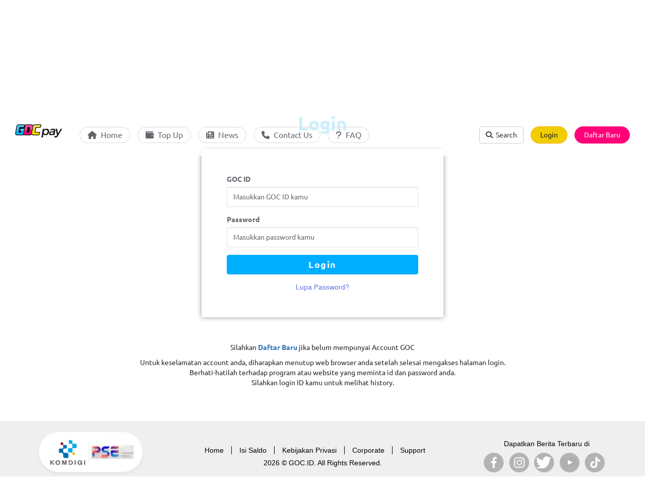

--- FILE ---
content_type: text/html
request_url: https://goc.id/wallet/login.asp?from=OVO
body_size: 15365
content:


<!DOCTYPE html>
<html lang="en">

<head>
	<meta charset="utf-8">
	<meta http-equiv="X-UA-Compatible" content="IE=edge,chrome=1">
	<meta name="viewport" content="width=device-width, initial-scale=1">
	<meta http-equiv="Copyright" content="GOC.ID" />
	<meta http-equiv="imagetoolbar" content="no" />
	<meta name="Keywords" content="cara daftar goc, event gocpay, game on, gameon pokemon go, goc, goc ff, goc garena, goc genshin, goc id, goc ml, goc partner, goc pay, goc pogo, goc pokemon go, goc psn, goc steam, goc top up, gocpay, login goc, promo gocpay, top up goc murah, top up monster hunter now, top up pokemon go, voucher game on, goc adalah, pokecoins, top up diamond night crows, top up lytogame, voucher idol street, cara top up pokemon go, gameon, top up game niantics, top up webtoon, voucher lyto murah, idol meta, beli koin rf classic, beli koin webtoon murah, koin webtoon murah, top up koin webtoon, 8 ball pool coins, lyto login, top eleven top up, lyto, top up top eleven, 8 ball pool cash, idol street pembayaran, top up 8 ball, megaxus, doku wallet login, top up game pw, amazon gift card indonesia, top up uc credits murah, daftar masuk premium pb garena, lyto atlantica, pb cash murah, gameon niantics, top up ayodance, garena fifa online, top up honkai, top up game online, game voucher, garena rp, top up game pakai gopay, top up game, voucher game, ninja heroes apk, cara downloadn hok, top up pb cash, top up point blank, website top up termurah, jual voucher pb, beli gameon card murah, pokemon id, tempat top up termurah indonesia, hok login, lyto perfect world 2, top up garena murah, cara login hok, ninja legends, beli garena shell murah, tempat top up paling murah, top up game pakai shopee, top up game mudah, pb gift, pirate legend, ninja heroes, harga google play store di indomaret, top up game hp, cara beli kartu google play di indomaret, amazon google play credit, garena codm, aov marvel, tempat top up game murah, beli gems mhn, pb champion jakarta, harga voucher google play di indomaret, top up game pakai dana, situs top up termurah, aplikasi top up game murah, voucher game murah, top up game murah, top up gamer, ragnarok indonesia, honor of kings indonesia, top up game tencent, top up undawn murah, beli chip domino, top up higgs domino pakai pulsa, higgs domino, top up game mihoyo, oneiric shard murah, nyanberry termurah, beli blessing welkin moon, welkin moon termurah, beli battlepass valorant, komunitas pokemon go, raid pass termurah, genshin crystal, bagaimana cara top up genshin, The Ragnarok, top up the ragnarok, top up the ragnarok murah, top up resmi the ragnarok, the ragnarok, gocpay, the ragnarok goc, goc, the ragnarok gocpay, the ragnarok cheap, low price, 24/7 top up" />
	<meta name="author" content="GOC.ID" />
	<meta name="google-site-verification" content="py79KfQu-SSEBGFMlNapSuxMHZF51kDYk9rPKo8iF0M" />
	<meta name="language" content="Indonesia" />
	<meta name="webcrawlers" content="all" />
	<meta name="rating" content="general" />
	<meta name="spiders" content="all" />
	<meta name="robots" content="all" />

	

	<title>Tempat Top Up Game Online & Mobile Cepat dan Mudah</title>
	<meta name="Description" content="Lakukan Top Up Game Kesayangan kamu di GOC Sekarang juga! Top Up Langsung masuk dan Pembayaran Mudah. Mobile Legends, Free Fire, Point Blank, Pokemon GO, dan masih banyak lagi" />

	<link rel="shortcut icon" type="image/x-icon" href="/assets/images/layout/global/favicon2.png"/>
	<!-- CSS -->
	<link rel="stylesheet" type="text/css" href="/assets/css/bootstrap.min.css">
	<link rel="stylesheet" type="text/css" href="/assets/css/global.css">
	<link rel="stylesheet" type="text/css" href="/assets/css/nprogress.css"/>
	<link rel="stylesheet" type="text/css" href="/assets/css/select2.min.css"/>
	<link rel="stylesheet" type="text/css" href="/assets/css/core/all.min.css" />
	<link rel="stylesheet" type="text/css" href="/assets/css/wallet.css" />


	<!-- JavaScript -->
	<script type="text/javascript" src="/assets/js/jquery-3.3.1.min.js"></script>
	<script type="text/javascript" src="/assets/js/bootstrap.min.js"></script>
	<script type="text/javascript" src="/assets/js/SmoothScroll.js"></script>
	<script type="text/javascript" src="/assets/js/select2.min.js"></script>
	<script type="text/javascript" src="/assets/js/nprogress.js"></script>
	<script type="text/javascript" src="/assets/js/filter-elements.min.js"></script>
	

	<!-- SNOWFLAKES -->
	<script type="text/javascript" src="/js/snowflakes.js"></script>
	<!-- /. SNOWFLAKES -->
	<script type="text/javascript">
		$(document).ready(function(){
			NProgress.configure({showSpinner: false});
			NProgress.start();
			NProgress.done();

			$('[data-toggle="tooltip"]').tooltip();
			
			$('.select2').each(function(){
				$(this).select2($(this).data());
				$(this).select2({
					width: 'resolve',
				});
			});
		});
	</script>

	<!-- Google Tag Manager -->
<script>(function(w,d,s,l,i){w[l]=w[l]||[];w[l].push({'gtm.start':
new Date().getTime(),event:'gtm.js'});var f=d.getElementsByTagName(s)[0],
j=d.createElement(s),dl=l!='dataLayer'?'&l='+l:'';j.async=true;j.src=
'https://www.googletagmanager.com/gtm.js?id='+i+dl;f.parentNode.insertBefore(j,f);
})(window,document,'script','dataLayer','GTM-PBXT3DR');</script>
<!-- End Google Tag Manager -->

</head>

<body id="body-overlay">
	<!-- Google Tag Manager (noscript) -->
<noscript><iframe src="https://www.googletagmanager.com/ns.html?id=GTM-PBXT3DR"
height="0" width="0" style="display:none;visibility:hidden"></iframe></noscript>
<!-- End Google Tag Manager (noscript) --><div class="alert alert-info" align="center" role="alert">
	Migrasi ID GOC kamu ke www.goc-pay.com dari tanggal 22 Desember 2025 pukul 10.00 WIB - 31 Desember 2026,<br><a href="https://www.goc-pay.com/event/migrate/?reg=ID"><strong>Silakan ikuti tautan ini untuk melanjutkan</strong></a>
</div>
<nav class="navbar navbar-inverse navbar-fixed-top navbar-goc" role="navigation">
	<button class="btn fs-3 shadow-0 colnav visible-sm visible-xs" onclick="openNav()">
		<i class="fa-solid fa-bars align-self-center d-flex"></i>
	</button>
	<a class="navbar-brand" href="#"><img src="/assets/images/layout/mainmenu/logo_black.png" title="GOC.ID" onclick="window.open('/', '_self')" class="logo"></a>
	<div class="navbar-pc" id="bs-example-navbar-collapse-1">
		<ul class="nav navbar-nav goc-main-navbar hidden-sm hidden-xs">
			<li><a href="/" class=""><i class="fa fa-home"></i>&nbsp; Home</a></li>
<li><a href="/wallet/channel.asp" class=""><i class="fa fa-wallet"></i>&nbsp; Top Up</a></li>
<li><a href="/berita/" class=""><i class="fa fa-newspaper"></i>&nbsp; News</a></li>
<!-- <li><a href="/pembelian/" class=""><i class="fa fa-shopping-cart"></i>&nbsp; Produk</a></li> -->
<li><a href="/support/kontak.asp" class=""><i class="fa fa-phone"></i>&nbsp; Contact Us</a></li>
<li><a href="https://support.goc-pay.com/" class="" target="_blank"><i class="fa fa-question"></i>&nbsp; FAQ</a></li>
		</ul>
		<ul class="goc-member-navbar">
			<li class=""><button class="btn btn-default btn-block" data-toggle="modal" data-target="#searchProduct"><i class="fa-solid fa-magnifying-glass"></i> &nbsp;Search</button></li>
		
			<li><a href="/wallet/login.asp" class="btn btn-grad-orange">Login</a></li>
			<li class="hidden-sm hidden-xs "><a href="https://www.goc-pay.com/member/login.php#daftar" class="btn btn-grad-blue">Daftar Baru</a></li>
		
		</ul>
	</div>
</nav>

<div class="nav-overlay" id="nav-overlay" style="display: none;" onclick="closeNav()"></div>
<div id="nav-mySidenav" class="nav-sidenav">
	<div id="judulmenu">
		<span>MENU</span>
		<a href="javascript:void(0)" class="closebtn" onclick="closeNav()">&times;</a>
	</div>
	<ul class="navbar-mobile">
		<li><a href="/" class=""><i class="fa fa-home"></i>&nbsp; Home</a></li>
<li><a href="/wallet/channel.asp" class=""><i class="fa fa-wallet"></i>&nbsp; Top Up</a></li>
<li><a href="/berita/" class=""><i class="fa fa-newspaper"></i>&nbsp; News</a></li>
<!-- <li><a href="/pembelian/" class=""><i class="fa fa-shopping-cart"></i>&nbsp; Produk</a></li> -->
<li><a href="/support/kontak.asp" class=""><i class="fa fa-phone"></i>&nbsp; Contact Us</a></li>
<li><a href="https://support.goc-pay.com/" class="" target="_blank"><i class="fa fa-question"></i>&nbsp; FAQ</a></li>
		<li><button class="btn btn-default btn-block" data-toggle="modal" data-target="#searchProduct"><i class="fa-solid fa-magnifying-glass"></i> &nbsp;Search</button></li>
	</ul>
</div>
<script type="text/javascript">
	/*MOBILE NAV*/
	function openNav() {
		document.getElementById("nav-mySidenav").style.width = "275px";
		document.getElementById('nav-overlay').style.display = 'block';
		document.getElementById('body-overlay').style.overflow = 'hidden';
	}
	function closeNav() {
		document.getElementById("nav-mySidenav").style.width = "0";
		document.getElementById('nav-overlay').style.display = 'none';
		document.getElementById('body-overlay').style.overflow = 'visible';
	}
	/*END MOBILE NAV*/
	$(function(){
		/*BACK TO TOP*/
		$(window).scroll(function(){
			if ($(this).scrollTop() > 100){
				$('#back-to-top').fadeIn();
			} else{
				$('#back-to-top').fadeOut();
			}
		});
		$('#back-to-top').click(function(){
			$('#back-to-top').tooltip('hide');
			$('body,html').animate({
				scrollTop: 0
			}, 800);
			return false;
		});
		$('#back-to-top').tooltip('show');
		/*END BACK TO TOP*/
	});
	/* NAV BG COLOR*/
	var navList = ".navbar-goc";
	$(window).scroll(function(){ 
		offset = $(document).scrollTop();
		if (offset > 50) {
			$(navList).css("background-color", "rgba(255, 255, 255, 0.8)");
		}else{
			$(navList).css("background-color", "transparent");
		}
	});
	/* END NAV BG COLOR*/

	/*setTimeout(function(){if (window.location.hash) scroll(0,0);}, 100);
	setTimeout(function(){scroll(0,0);}, 150);*/
	$(function(){
		setTimeout(function(){
			// $('a[href*="#"]').on('click', function() {
			// 	$('html, body').animate({
			// 		scrollTop: $(window.location.hash).offset().top - 86 + 'px'
			// 	}, 'fast', 'linear');
			// });
			// if(window.location.hash){
				// $('html, body').animate({
				// 	scrollTop: $(window.location.hash).offset().top - 86 + 'px'
				// }, 'fast', 'linear');
			// }
		}, 100);
	});
</script>

		<div class="goc-content">
			<div class="container">
				<div class="goc-wrapcontent">

					<!-- CONTENT -->
					<div class="goc-login-container" id="login">
						<h3>Login</h3>

						<div class="goc-login-content goc-shadow">
							

							<form method="POST" autocomplete="off" action="">
								<input type="hidden" name="Submits" value="Login"/>
								<input name="from" type="hidden" value="OVO" />
								<input name="game" type="hidden" value="" />
								<div class="form-group">
									<label for="usn">GOC ID</label>
									<input class="form-control" type="text" id="usn" name="usn" maxlength="12" placeholder="Masukkan GOC ID kamu" required>
								</div>
								<div class="form-group">
									<label for="pwd">Password</label>
									<input class="form-control" type="password" id="pwd" name="pwd" maxlength="30" placeholder="Masukkan password kamu" required>
								</div>
								<!-- <div class="form-group">
									<label for="vtext">Verifikasi</label>&nbsp;&nbsp;<img src="/wallet/captcha.asp"/><span class="goc-info-captcha">*Verfikasi Harus disi</span>
									<input class="form-control" type="text" name="vtext" id="vtext" maxlength="6" placeholder="Masukkan huruf pada gambar di atas" required>
								</div> -->
								<div class="form-group" align="center">
									<input class="btn btn-purple btn-block btn-goc-submit" type="submit" value="Login">
								</div>

								<a href="/member/otp/lupapass.asp#member" class="goc-login-lupapassword">Lupa Password?</a>

							</form>

						</div>

					</div>

					<div class="goc-login-info-peringatan" align="center">
						<p>Silahkan <a href="/member/daftar.asp#daftar"><strong>Daftar Baru</strong></a> jika belum mempunyai Account GOC</p>
						<p>
							Untuk keselamatan account anda, diharapkan menutup web browser anda setelah selesai mengakses halaman login.<br>
							Berhati-hatilah terhadap program atau website yang meminta id dan password anda.<br>
							Silahkan login ID kamu untuk melihat history.
						</p>
					</div>

				</div>
			</div>
		</div>
		<!-- FOOTER -->
	<div class="goc-footer">
		<div class="container">
			<div class="goc-footer-content">
				<div class="footer-kominfo">
					<a href="https://pse.komdigi.go.id/pse" target="_blank"><img src="/assets/images/layout/footer/logo-kominfo.png"></a>
				</div>
				<ul class="goc-footer-info-list">
					<li><a href="/">Home</a></li>
					<li><a href="/wallet/channel.asp">Isi Saldo</a></li>
					<li><a href="/privasi/">Kebijakan Privasi</a></li>
					<li><a href="https://bit.ly/3DHFBrY" target="_blank">Corporate</a></li>
					<li><a href="https://support.goc-pay.com/hc/id-id/requests/new" target="_blank">Support</a></li>
				</ul>
				<div class="footer-sosmed">
					<p>Dapatkan Berita Terbaru di</p>
					<ul class="goc-footer-sosmed">
						<li class="goc-hov-shrink"><a href="https://www.facebook.com/GOCpay" target="_blank"><img src="/assets/images/layout/footer/fb.png"></a></li>
						<li class="goc-hov-shrink"><a href="https://www.instagram.com/gocpay" target="_blank"><img src="/assets/images/layout/footer/ig.png"></a></li>
						<li class="goc-hov-shrink"><a href="https://www.x.com/GOCpay" target="_blank"><img src="/assets/images/layout/footer/twitter.png"></a></li> 
						<li class="goc-hov-shrink"><a href="https://www.youtube.com/@GOCpay" target="_blank"><img src="/assets/images/layout/footer/youtube.png"></a></li> 
                        <li class="goc-hov-shrink"><a href="https://www.tiktok.com/@officialgocpay" target="_blank"><img src="/assets/images/layout/footer/tiktok.png"></a></li>
					</ul>
				</div>
				<p>2026 &copy; GOC.ID. All Rights Reserved.</p>
			</div>
		</div>
	</div>

	<!-- SEARCH -->
	<div class="modal fade" id="searchProduct" tabindex="-1" aria-labelledby="searchProductLabel" aria-hidden="true">
		<div class="modal-dialog modal-sm">
			<div class="modal-content">
				<div class="modal-header">
					<button type="button" class="close" data-dismiss="modal" aria-label="Close"><span aria-hidden="true">&times;</span></button>
					<h4 class="modal-title" id="offlineStoreLabel">Cari produk kamu disini</h4>
				</div>
				<div class="modal-body search-modal">
					<div class="input-group">
						<input id="product_search" class="form-control" type="text" placeholder="Cari disini ..." aria-label="Search">
						<span class="input-group-addon"><i class="fa-solid fa-magnifying-glass"></i></span>
					</div>
					<ul class="search-product-list">
						
					</ul>
				</div>
			</div>
		</div>
	</div>
	<script type="text/javascript">
		$(function(){
			$('#product_search').filterElements({
				parentElementWrapper: '.search-product-list',
				childElementToFilter: '.list-item',
				caseInsensitive: true
			});
		})
	</script>
	<!-- END SEARCH -->
</body>
</html>

--- FILE ---
content_type: text/css
request_url: https://goc.id/assets/css/global.css
body_size: 4737
content:

@import "fontface.css";
@import "font-awesome.css";

body{
	padding-top: 84px;
	/*background-color: #013d9e;*/
}
hr{
	/*border-top: 1px solid #b1b1b1;*/
	border-top: 1px solid #ddd;
}
b, strong{
	font-family: 'Ubuntu Bold';
}
.back-to-top{
	cursor: pointer;
	position: fixed;
	bottom: 20px;
	right: 20px;
	display: none;
	z-index: 999;
	border: 2px solid #00aeef;
	background-color: #00aeef;
	color: #fff !important;
}
.back-to-top:hover{
	color: #c5c5c5 !important;
	border: 2px solid #058abb;
	background-color: #058abb;
}
.goc-vmiddle{
	display: inline-block;
	vertical-align: middle;
	float: none;
}
@media(max-width: 768px){
	body{
		padding-top: 63px;
	}
}
/*======================================================================== ANI =============================================================================== */
.goc-hov-shrink{
	display: inline-block;
	vertical-align: middle;
	-webkit-transform: perspective(1px) translateZ(0);
	transform: perspective(1px) translateZ(0);
	box-shadow: 0 0 1px transparent;
	-webkit-transition-duration: 0.3s;
	transition-duration: 0.3s;
	-webkit-transition-property: transform;
	transition-property: transform;
}
.goc-hov-shrink:hover, .goc-hov-shrink:focus, .goc-hov-shrink:active{
	-webkit-transform: scale(0.97);
	transform: scale(0.97);
}
/*====================================================================== END ANI =============================================================================== */


/*======================================================================== BUTTON =============================================================================== */
.btn{
	-webkit-transition: all .3s linear;
	-moz-transition: all .3s linear;
	-o-transition: all .3s linear;
	transition: all .3s linear;
}
.btn:hover{
	color: #fff;
	text-decoration: none;
}
.btn-grad-orange{
	color: #191919;
	background-color: #f1cd04;
	border: 1px solid #ffa800;
	border-radius: 20px;
	/*text-shadow: 0 -1px 0 rgba(0, 0, 0, 0.25);
	background-color: #F3501D;
	*background-color: #d84315;
	background-image: -moz-linear-gradient(top, #F3501D, #d84315);
	background-image: -webkit-gradient(linear, 0 0, 0 100%, from(#F3501D), to(#d84315));
	background-image: -webkit-linear-gradient(top, #F3501D, #d84315);
	background-image: -o-linear-gradient(top, #F3501D, #d84315);
	background-image: linear-gradient(to bottom, #F3501D, #d84315);
	background-repeat: repeat-x;
	border-color: #d84315;
	border-color: rgba(0, 0, 0, 0.1) rgba(0, 0, 0, 0.1) rgba(0, 0, 0, 0.25);
	filter: progid:DXImageTransform.Microsoft.gradient(startColorstr='#F3501D', endColorstr='#d84315', GradientType=0);
	filter: progid:DXImageTransform.Microsoft.gradient(enabled=false);*/

}
.btn-grad-orange:hover,
.btn-grad-orange:focus,
.btn-grad-orange:active,
.btn-grad-orange.active,
.btn-grad-orange.disabled,
.btn-grad-orange[disabled]{
	color: #191919;
	background-color: #e1c009;
}
.btn-grad-blue{
	color: #FFFFFF;
	background-color: #ff0078;
	border: 1px solid #ff0078;
	border-radius: 20px;
	/*text-shadow: 0 -1px 0 rgba(0, 0, 0, 0.25);
	background-color: #16A1E2;
	*background-color: #107bbe;
	background-image: -moz-linear-gradient(top, #16A1E2, #107bbe);
	background-image: -webkit-gradient(linear, 0 0, 0 100%, from(#16A1E2), to(#107bbe));
	background-image: -webkit-linear-gradient(top, #16A1E2, #107bbe);
	background-image: -o-linear-gradient(top, #16A1E2, #107bbe);
	background-image: linear-gradient(to bottom, #16A1E2, #107bbe);
	background-repeat: repeat-x;
	border-color: #107bbe;
	border-color: rgba(0, 0, 0, 0.1) rgba(0, 0, 0, 0.1) rgba(0, 0, 0, 0.25);
	filter: progid:DXImageTransform.Microsoft.gradient(startColorstr='#16A1E2', endColorstr='#107bbe', GradientType=0);
	filter: progid:DXImageTransform.Microsoft.gradient(enabled=false);*/
}
.btn-grad-blue:hover,
.btn-grad-blue:focus,
.btn-grad-blue:active,
.btn-grad-blue.active,
.btn-grad-blue.disabled,
.btn-grad-blue[disabled]{
	color: #FFFFFF;
	background-color: #df066c;
}
.btn-purple{
	color: #fff;
	background-color: #00aeff;
	border-color: #00aeff;
}
.btn-purple.focus,
.btn-purple:focus,
.btn-purple:hover{
	color: #fff;
	background-color: #0799dd;
	border-color: #0799dd;
	-webkit-box-shadow: 1px 2px 10px 0 #8b96e4;
	-moz-box-shadow: 1px 2px 10px 0 #8b96e4;
	box-shadow: 1px 2px 10px 0 #8b96e4;
}
.btn-goc-submit{
	font-family: 'Ubuntu Bold';
	font-size: 18px;
	letter-spacing: 1.5px;
	padding: 8px 12px;
}
.btn-danger:hover,
.btn-danger:focus{
	-webkit-box-shadow: 1px 2px 10px 0 #c70600;
	-moz-box-shadow: 1px 2px 10px 0 #c70600;
	box-shadow: 1px 2px 10px 0 #c70600;
}
.btn-success:hover,
.btn-success:focus{
	-webkit-box-shadow: 1px 2px 10px 0 #5cb85c;
	-moz-box-shadow: 1px 2px 10px 0 #5cb85c;
	box-shadow: 1px 2px 10px 0 #5cb85c;
}
.btn-warning:hover,
.btn-warning:focus{
	-webkit-box-shadow: 1px 2px 10px 0 #f0ad4e;
	-moz-box-shadow: 1px 2px 10px 0 #f0ad4e;
	box-shadow: 1px 2px 10px 0 #f0ad4e;	
}
.btn-primary{
	background-color: #00aeff;
	border: 1px solid #00aeff;
}
.btn-primary:hover,
.btn-primary.active{
	background-color: #0093d7;
	border: 1px solid #0093d7;
}
/*======================================================================== END BUTTON =============================================================================== */

/*======================================================================== MAIN MENU =============================================================================== */
.nav > li > a{
	padding: 5px;
	margin: 10px 22px;
}
.navbar{
	border-radius: 0;
	font-family: 'Ubuntu Regular';
	font-size: 12pt;
	margin-bottom: 0;
}
.navbar-inverse{
	background-color: #151618;
	border-color: transparent;
}
.navbar-inverse .navbar-nav > li > a{
	color: #60656b;
}
.navbar-nav{
	float: none;
	text-align: center;
}
.navbar-nav > li{
	float: none;
	display: inline-table;
}
@media(max-width: 767px){
	.navbar-toggle.navbar-left{
		float: left;
	}
	.nav > li > a{
		padding: 10px 20px;
	}
	.navbar-nav{
		text-align: left;
	}
	.navbar-nav > li{
		display: block;
	}
	.glyphicon{
		font-size: 10pt;
	}
}
.navbar-goc{
/*	background: url('../images/layout/mainmenu/bg.jpg') no-repeat center bottom;*/
/*	height: 86px;*/
	padding: 15.5px 30px;
/*	background-size: 100% 100%;*/
	background-color: transparent;
    transition: all .5s;
}
ul.goc-main-navbar{
	list-style-type: none;
	padding: 0;
	margin: 0;
/*	display: table;*/
/*	text-align: left;*/
/*	width: 100%;*/
}
ul.goc-main-navbar li{
	display: inline-table;
	vertical-align: middle;
	text-align: center;
}
ul.goc-main-navbar li a{
	border: 1px solid #d9d9d9;
/*	text-transform: uppercase;*/
	transition: all .5s;
	padding: 5px 15px;
	margin: 0 5px;
	border-radius: 20px;
}
ul.goc-main-navbar li:nth-child(2){
/*	margin-left: 30px;*/
}
/*ul.goc-main-navbar li:nth-child(2) a:before{
	content: '';
	position: absolute;
	border-left: 1px solid #2f6baf;
	height: 30px;
	left: -25px;
	top: 0;
}*/
/*ul.goc-main-navbar li a:hover:after,
ul.goc-main-navbar li a.selected:after{
	content: '';
	border-style: solid;
	border-width: 4px;
	border-color: #a0afc1 transparent transparent transparent;
	position: absolute;
	left: 45%;
	top: 100%;
	margin-top: 1px;
	transition: all .5s;
}*/
/*ul.goc-main-navbar li:last-child a:hover:after,
ul.goc-main-navbar li:last-child a.selected:after{
	content: '';
	border-style: unset;
	border-width: unset;
	border-color: unset;
	position: unset;
	left: unset;
	top: unset;
	margin-top: unset;
	transition: unset;
}*/
ul.goc-main-navbar li a:focus,
ul.goc-main-navbar li a:hover,
ul.goc-main-navbar li a.selected{
	color: #fff;
	border: 1px solid #00aeff;
/*	border-bottom: 1px solid #a0afc1;*/
	transition: all .5s;
	background-color: #00aeff !important;
}
ul.goc-main-navbar li a.goc-partner-login{
	position: relative;
	box-sizing: border-box;
	background: #012148;
	background-clip: padding-box;
	border: solid 1px transparent;
	border-radius: 4px;
	padding-left: 15px;
	padding-right: 15px;
}
ul.goc-main-navbar li a.goc-partner-login:before{
	content: '';
	position: absolute;
	top: 0;
	right: 0;
	bottom: 0;
	left: 0;
	z-index: -1;
	margin: -2px;
	border-radius: inherit;
	background: linear-gradient(to bottom, #076f8b, #4a8a52, #808623, #806323);
}
ul.goc-main-navbar li a.goc-partner-login:focus,
ul.goc-main-navbar li a.goc-partner-login:hover{
	background-color: #021d3b;
}
ul.goc-main-navbar li>img{
	cursor: pointer;
}
.navbar .flex{
	display: flex;
    align-items: center;
}
ul.goc-member-navbar{
	list-style-type: none;
	padding: 9px 0;
	margin: 0;
/*	display: table;*/
	text-align: right;
}
ul.goc-member-navbar li{
	display: inline-table;
	vertical-align: middle;
	margin-right: 10px;
}
ul.goc-member-navbar li:last-child{
	margin-right: 0;
}
ul.goc-member-navbar>li:first-child>a{
	position: relative;
}
/*ul.goc-member-navbar>li:first-child>a:before{
	content: '';
	position: absolute;
	border-left: 1px solid #2f6baf;
	height: 30px;
	left: -20px;
	top: 0;
}*/
ul.goc-member-navbar li a.btn{
	padding: 6px 18px;
}
.goc-member-dropdown{
	/*background: url('../images/layout/mainmenu/bg-dropdown.jpg') no-repeat center top;
	width: 262px;
	top: 42px;
	left: 12px;
	padding: 20px 25px;
	background-size: cover;*/
	background-color: rgba(255, 255, 255, 0.8);
	padding: 20px;
	left: unset;
	right: 30px;
    top: 65px;
	width: 270px;
}
ul.goc-member-dropdown-list{
	list-style-type: none;
	padding: 0;
	margin: 0;
	display: table;
}
ul.goc-member-dropdown-list li{
	display: inline-table;
	width: 100%;
	margin-bottom: 10px;
}
ul.goc-member-dropdown-list li:last-child{
	margin-bottom: 0;
}
.btn-member-dropdown{
	background-color: #00aeff;
	border: 1px solid #4f79aa;
	border-radius: 4px;
	color: #fff;
	white-space: normal;
	word-break: break-all;
}
.btn-member-dropdown:hover,
.btn-member-dropdown:focus{
	background-color: #0098df;
}
.btn-danger{
	color: #fff;
	background-color: #c70600;
	border-color: #c70600;
}
.btn-danger.focus,
.btn-danger:focus,
.btn-danger:hover{
	color: #fff;
	background-color: #940904;
	border-color: #940904;
}
@media(max-width: 768px){
	.goc-member-dropdown {
		padding: 20px;
		left: unset;
		right: 0;
		width: 63vw;
		top: 40px;
	}
	ul.goc-member-navbar{
		padding: 0;
		text-align: left;
		position: absolute;
		right: 15px;
	}
	ul.goc-member-navbar>li:first-child>a:before{
		content: '';
		position: absolute;
		border-left: 0;
		height: 0;
		left: 0;
		top: 0;
	}
	ul.goc-member-navbar li{
		display: inline-table;
		/* width: 49%; */
		width: 20%;
		margin-right: 5px;
		/* margin-right: 0; */
	}
	.goc-member-dropdown-list li{
		width: 100% !important;
	}
	ul.goc-member-navbar li:last-child{
		text-align: right;
	}
	.navbar .flex{
		display: block;
		align-items: center;
	}
}
/*================================================================ END MAIN MENU ==========================================================================*/

/*================================================================ FOOTER ==========================================================================*/
.goc-footer{
	/*background: url(../images/layout/footer/bg.jpg) repeat-x center top;
	height: 135px;*/
	background-color: #efefef;
	color: #000000;
	padding: 48px 0;
	font-family: Arial;
	text-align: center;
	font-size: 14px;
}
.goc-footer-content{
	position: relative;
}
.goc-footer-content p{
	margin: 0;
}
.footer-kominfo{
	position: absolute;
	top: -30px;
	left: 0;
}
.footer-kominfo img{
	width: 220px;
}
ul.goc-footer-info-list{
	list-style-type: none;
	padding: 0;
	margin: 0 0 5px;
	display: table;
	width: 100%;
}
ul.goc-footer-info-list li{
	display: inline-table;
	margin-right: 15px;
}
ul.goc-footer-info-list li a{
	border-right: 1px solid #000000;
	color: #000000;
	padding-right: 15px;
}
ul.goc-footer-info-list li a:hover{
	color: #00aeff;
}
ul.goc-footer-info-list li:last-child a{
	border-right: 0;
}
.footer-sosmed{
	position: absolute;
	top: -13px;
	right: 0;
}
.footer-sosmed p{
	margin-bottom: 8px;
}
ul.goc-footer-sosmed{
	list-style-type: none;
	padding: 0;
	margin: 0;
	display: table;
}
ul.goc-footer-sosmed li{
	display: inline-table;
	margin-right: 10px;
}
ul.goc-footer-sosmed li a img{
	width: 40px;
}
@media(max-width: 768px){
	.footer-kominfo,
	.footer-sosmed{
		position: relative;
	}
	.footer-sosmed{
		top: 0;
		margin: 15px 0;
	}
	ul.goc-footer-sosmed {
		display: flex;
		justify-content: center;
}
}
/*============================================================== END FOOTER ========================================================================*/

/*================================================================= GOC MAIN CONTENT ========================================================================*/
.goc-content{
/*	background: url('../images/layout/global/bg.jpg') no-repeat center top;*/
	min-height: 810px;
/*	background-size: 100%;*/
/*	background-color: #013d9d;*/
	width: 90%;
	margin: 0 auto;
}
@media(max-width: 1440px){
	.goc-content{
		min-height: 660px;
	}
}
.goc-shadow{
	-webkit-box-shadow: 0 0 10px 0 #979797;
	-moz-box-shadow: 0 0 10px 0 #979797;
	box-shadow: 0 0 10px 0 #979797;
}
@media(max-width: 768px){
	.goc-content{
		width: 100%;
		padding: 0 0 30px;
	}
}
/*============================================================== END GOC MAIN CONTENT ========================================================================*/

/*================================================================ FORM ========================================================================*/
.form-group{
	font-family: 'Ubuntu Regular';
	color: #60656b;
}
.form-group label{
	font-family: 'Ubuntu Bold';
	font-weight: unset;
}
.form-control{
	color: #60656b;
	border: 1px solid #e3e3e3;
	border-radius: 2px;
}
::placeholder,
.form-control::placeholder {
	color: #60656b;
	font-weight: 300;
	opacity: 1; /* Firefox */
}
.form-control:focus{
	border-color: #e3e3e3;
	border-radius: 3px;
	-webkit-box-shadow: inset 0 1px 1px rgba(0, 0, 0, .075), 0 0 8px rgba(187, 193, 243, 0.6);
	box-shadow: inset 0 1px 1px rgba(0, 0, 0, .075), 0 0 8px rgba(187, 193, 243, 0.6);
}
.form-control[disabled], .form-control[readonly], fieldset[disabled] .form-control{
    background-color: #e3e3e3;
	cursor: not-allowed;
}
@keyframes hover-color{
	from{ border-color: #636363; }
	to{ border-color: #e3e3e3; } 
}
.goc-radio,
.goc-checkbox{
	position: absolute;
	left: 24px;
	opacity: 0;
}
.goc-radio[disabled],
.goc-checkbox[disabled]{
	cursor: not-allowed;
}
.goc-radio + label,
.goc-checkbox + label{
	position: relative;
	display: block;
	padding-left: 30px;
	cursor: pointer;
	vertical-align: middle;
	margin-bottom: 5px;
	color: #60656b;
}
.goc-radio + label:hover:before,
.goc-checkbox + label:hover:before{
	animation-duration: 0.4s;
	animation-fill-mode: both;
	animation-name: hover-color;
}
.goc-radio + label:before{
	border-radius: 50%;
}
.goc-radio + label:after{
	top: 6px;
	left: 6px;
	width: 8px;
	height: 8px;
	border-radius: 50%;
	background: #60656b;
}
.goc-radio + label:before,
.goc-checkbox + label:before{
	position: absolute;
	top: 0;
	left: 0;
	display: inline-block;
	width: 20px;
	height: 20px;
	content: '';
	border: 2px solid #636363;
}
.goc-radio + label:after,
.goc-checkbox + label:after{
	position: absolute;
	display: none;
	content: '';
}
.goc-radio[disabled] + label,
.goc-checkbox[disabled] + label{
	cursor: not-allowed;
	color: #e4e4e4;
}
.goc-radio[disabled] + label:hover, 
.goc-radio[disabled] + label:before, 
.goc-radio[disabled] + label:after,
.goc-checkbox[disabled] + label:hover,
.goc-checkbox[disabled] + label:before,
.goc-checkbox[disabled] + label:after{
	cursor: not-allowed;
}
.goc-radio[disabled] + label:hover:before,
.goc-checkbox[disabled] + label:hover:before{
	border: 1px solid #e4e4e4;
	animation-name: none;
}
.goc-radio[disabled] + label:before,
.goc-checkbox[disabled] + label:before{
	border-color: #e4e4e4;
}
.goc-radio:checked + label:before,
.goc-checkbox:checked + label:before{
	animation-name: none;
}
.goc-radio:checked + label:after,
.goc-checkbox:checked + label:after{
	display: block;
}
.goc-radio:checked + label:before{
	border: 2px solid #60656b;
}
.goc-radio:checked[disabled] + label:before{
	border: 2px solid #c9e2f9;
}
.goc-radio:checked[disabled] + label:after{
	background: #c9e2f9;
}
.goc-checkbox + label:before{
	border-radius: 3px;
}
.goc-checkbox + label:after{
	top: 2px;
	left: 7px;
	box-sizing: border-box;
	width: 6px;
	height: 12px;
	transform: rotate(45deg);
	border-width: 2px;
	border-style: solid;
	border-color: #fff;
	border-top: 0;
	border-left: 0;
}
.goc-checkbox:checked + label:before{
	border: #60656b;
	background: #60656b;
}
.goc-checkbox:checked[disabled] + label:before{
	border: #c9e2f9;
	background: #c9e2f9; 
}
/*============================================================== END FORM ========================================================================*/

.whatsapp-cs{
    cursor: pointer;
    position: fixed;
    bottom: 20px;
    right: 20px;
    z-index: 999;
    color: #fff !important;
}
.navbar-pc{
	display: flex;
    justify-content: space-between;
    align-items: center;
}
.navbar-brand{
	float: left;
	height: auto;
	padding: 0;
	font-size: 0;
	line-height: 0;
}
img.logo {
	padding: 5px 0;
	margin-right: 30px;
	width: 7.24vw;
}
@media(max-width: 768px){
	.navbar-goc{
		display: flex;
		align-items: center;
		padding: 14px 15px;
	}
	.navbar-goc .colnav {
		margin-right: 15px;
		background-color: #00aeff;
		padding: 5px 8px;
		color: #fff;
		font-size: 22px;
		line-height: 0;
	}
	img.logo {
		width: 90px;
		margin-right: 0;
	}
	ul.goc-member-navbar li a.btn{
		border-radius: 8px;
	}
}

@media(max-width: 375px){
	ul.goc-member-navbar li a.btn{
		font-size: 12px;
	}
}
/* =============== SIDE NAV ================*/
div#judulmenu{
	float: left;
	display: block;
	width: 100%;
	color: #fff;
}
.nav-overlay{
	position: fixed;
	display: none;
	width: 100%;
	height: 100%;
	top: 0;
	left: 0;
	right: 0;
	bottom: 0;
	background-color: rgba(0, 0, 0, 0.7);
	z-index: 1030;
}
.nav-sidenav{
	background: url(../images/layout/global/bg-sidenav.jpg) no-repeat center top;
	width: 0;
	height: 100%;
	font-family: 'Ubuntu';
	position: fixed;
	z-index: 1031;
	top: 0;
	left: 0;
	overflow-x: hidden;
	transition: 0.5s;
	padding-bottom: 20px;
	color: #fff;
}
#nav-judulmenu{
	background-color: #0f829b;
	height: 59px;
	color: #ce8b13;
	margin-bottom: 10px;
}
.nav-sidenav a img{
	margin-right: 20px;
	position: relative;
	left: 5px;
}
.nav-sidenav #judulmenu span{
	padding: 20px 21px;
	float: left;
	font-size: 13pt;
	width: 100%;
	display: block;
	font-family: 'Ubuntu';
}
.nav-sidenav a:hover, .offcanvas a:focus{
	color: #6ecce5;
}
.nav-sidenav a.closebtn:hover, .offcanvas a:focus{
	color: #6ecce5;
	text-decoration: none;
}
.nav-sidenav a.selected, .offcanvas a.selected{
	color: #ffd800;
}
.nav-sidenav a.closebtn{
	color: #fff;
	position: absolute;
	right: 25px;
	font-size: 25px;
	font-weight: bold;
	top: 8px;
}
.navbar-mobile{
	list-style-type: none;
	padding-left: 0;
	float: left;
	width: 100%;
}
.navbar-mobile li{
	display: block;
	padding: 10px 30px;
}
.navbar-mobile li.active a{
	color: #4d5dbf;
}
.navbar-mobile li a{
	text-decoration: none;
	font-size: 12pt;
	color: #fff;
	display: block;
	transition: 0.3s;
}
.navbar-mobile>li.lang{
	display: flex;
	font-size: 5vw;
	align-items: baseline;
	justify-content: center;
}
.nav-separator{
	border-left: 1px solid #959595;
	float: left;
	margin: 10px 15px 0 0;
	height: 40px;
	width: 1px;
}
@media(max-width: 768px){
	.navbar-inverse{
		background: unset;
		height: auto;
		border-bottom: 0;
	}
	.navbar-toggle{
		padding: 9px 0;
		border: 0px solid transparent;
	}
	.navbar-inverse .navbar-toggle .icon-bar{
		background-color: #a9a9a9;
	}
	.navbar-toggle .icon-bar{
		display: block;
		width: 45px;
		height: 5px;
		border-radius: 10px;
	}
	.navbar-toggle{
		position: relative;
		float: left;
		padding: 9px 10px;
		margin-right: 20px;
		margin-top: 12px;
		margin-bottom: 12px;
	}
	.navbar-toggle .icon-bar+.icon-bar{
		margin-top: 8px;
	}
	.navbar-inverse .navbar-toggle:focus,
	.navbar-inverse .navbar-toggle:hover{
		background-color: transparent;
	}
	.nav-sidenav a img{
		margin-right: 0;
		position: unset;
		left: 0;
	}
	.navbar-bg{
		justify-content: flex-start;
		padding: 14px 15px;
	}
	.navbar-bg .navbar-brand{
		padding: 0;
	}
	.navbar-bg .py-2{
		padding-top: 0 !important;
		padding-bottom: 0 !important;
	}
	.navbar-bg .navbar-brand:after {
		content: '';
		position: absolute;
		border-right: 0;
	}
	.navbar-bg .colnav{
		margin-right: 15px;
		background-color: #00aeff;
		padding: 5px 8px;
		color: #fff;
	}
	#dwmyacc{
/*		white-space: pre-wrap !important;*/
		line-height: 1.2;
		white-space: nowrap;
		width: 180px;
		overflow: hidden;
		text-overflow: ellipsis;
		padding-right: 20px;
	}
	#dwmyacc.dropdown-toggle::after{
		right: 10px;
		position: absolute;
		top: 45%;
	}
}
/* ===================== END SIDENAV ===================== */

/*===========================================*/
/*================ SHORTCUT =================*/
/*===========================================*/
.shortcut{
	border-top: 1px solid #ddd;
	display: flex;
	justify-content: space-between;
}
.shortcut a:focus{
	text-decoration: none;
}
.shortcut a{
	font-weight: bold;
	text-decoration: none;
	padding: 8px;
	border-bottom: 5px solid #ddd;
	width: 100%;
	text-align: center;
}
.shortcut a.active{
	border-bottom: 5px solid #00aeff;
}
/*===========================================*/
/*============== END SHORTCUT ===============*/
/*===========================================*/



/*===========================================*/
/*================= SEARCH ==================*/
/*===========================================*/
.search-modal{
	padding: 20px 30px;
}
ul.search-product-list{
	list-style-type: none;
	padding: 20px 0 0;
	margin: 0;
	display: flex;
	flex-direction: column;
}
ul.search-product-list li{
	margin-bottom: 20px;
	cursor: pointer;
}
ul.search-product-list li:hover{
	background-color: #ddd;
}
ul.search-product-list li .wrap-list{
	display: flex;
	align-items: center;
}
ul.search-product-list li .wrap-list .image{
	margin-right: 10px;
}
ul.search-product-list li .wrap-list .image img{
	width: 100%;
	height: 50px;
	object-fit: contain;
}
ul.search-product-list li .wrap-list .name{}
/*===========================================*/
/*=============== END SEARCH ================*/
/*===========================================*/

--- FILE ---
content_type: text/css
request_url: https://goc.id/assets/css/wallet.css
body_size: 9453
content:
.goc-content .container {
    width: 90vw;
}
.goc-wrapcontent{
/*	width: 1001px;*/
	margin: 0 auto;
	padding: 20px 0 50px;
}
@media(max-width:768px){
	.goc-content .container{
		width: 98vw;
	}
	.goc-wrapcontent{
		padding: 20px 0;
		min-height: 450px;
	}
}
/*================================================================== TITLE =====================================================================*/
.goc-title-content{
	background: unset;
	width: auto;
	padding: 0;
	display: none !important;
}
.goc-title-content h3{
	display: inline-block;
	margin: 0;
	color: #fff;
	font-family: 'Ubuntu Bold';
	font-size: 28px;
	letter-spacing: 1px;
	text-align: center;
}
.goc-title-content p{
	display: inline-block;
	margin: 0 0 0 30px;
	color: #fff;
	font-family: 'Ubuntu Regular';
	font-size: 12px;
	text-align: center;
	letter-spacing: 1px;
	position: relative;
}
.goc-title-content p:before{
	content: '';
	border-left: 1px solid #fff;
	height: 10px;
	left: -12px;
	position: absolute;
	top: 4px;
}
/*================================================================ END TITLE ===================================================================*/

/*================================================================ CHANNEL LIST ===================================================================*/
.goc-channel-container{
	margin-bottom: 8px;
/*	-webkit-box-shadow: 0 0 10px 0 #979797;*/
/*	-moz-box-shadow: 0 0 10px 0 #979797;*/
/*	box-shadow: 0 0 10px 0 #979797;*/
}
.goc-channel-content{
	background-color: #fff;
/*	padding: 35px 40px;*/
}
.goc-channel-wrap-content{
/*	padding: 13px 20px;*/
	margin-bottom: 50px;
	/*-webkit-box-shadow: 0 2px 8px 0 #979797;
	-moz-box-shadow: 0 2px 8px 0 #979797;
	box-shadow: 0px 2px 8px 0 #979797;*/
}
.goc-channel-wrap-content h5{
	margin: 0 0 10px;
	color: #202124;
	font-family: 'Ubuntu Bold';
	font-weight: bold;
	font-size: 24px;
}
ul.goc-channel-list{
	list-style-type: none;
	padding: 0;
	margin: 15px 0 0;
	display: flex;
	flex-wrap: wrap;
}
ul.goc-channel-list li{
	/*position: relative;
	flex: 0 0 20%;
	padding: 4.9px;*/
	margin: 0.3vw;
	width: 8.8542vw;
/*	cursor: pointer;*/
}
ul.goc-channel-list li:first-child{
	margin-left: 0;
}
ul.goc-channel-list li:nth-child(9n+1){
	margin-left: 0;
/*	margin-right: 0;*/
}
@media(max-width: 768px){
	.goc-channel-wrap-content{
		margin-bottom: 30px;
	}
	.goc-channel-wrap-content h5{
		font-size: 1.7rem;
		margin-bottom: 5px;
	}
	ul.goc-channel-list{
		display: flex;
		margin: 15px 0;
		flex-wrap: wrap;
	}
	ul.goc-channel-list li{
		display: block;
		flex: 0 0 30%;
		margin: 0 5px 10px;
		width: 20vw;
	}
	ul.goc-channel-list li:first-child{
		margin-left: 0;
	}
	ul.goc-channel-list li:nth-child(3n+1){
		margin-left: 0;
	}
	.goc-shadow{
		-webkit-box-shadow: unset;
		-moz-box-shadow: unset;
		box-shadow: unset;
	}
}
/*============================================================== END CHANNEL LIST ===================================================================*/

/*================================================================ WALLET CONTENT ===================================================================*/
.goc-wallet-content{
	background-color: #fff;
	padding: 20px 150px;
	position: relative;
}
.goc-wallet-content p{
	font-family: 'Ubuntu Regular';
}
img.goc-wallet-icon-channel{
	margin-bottom: 20px;
}
a.goc-wallet-panduan{
	position: absolute;
	top: 175px;
	right: 150px;
	z-index: 3;
}
a.goc-wallet-panduan-thanks{
	position: absolute;
	top: 85px;
	right: 150px;
	z-index: 3;
}
.goc-wallet-term{
	font-family: 'Ubuntu Regular';
}
.goc-wallet-term h4{
	font-family: 'Ubuntu Bold';
	color: #666666;
}
ul.goc-wallet-term-list{
	list-style-type: none;
	margin: 0;
	color: #707070;
}
ul.goc-wallet-term-list li{
	list-style-image: url('../images/layout/global/li-square.jpg');
	margin-bottom: 5px;
}
ul.goc-wallet-term-list li a img{
	margin-top: 10px;
}
.goc-wallet-detail-transaksi{
	margin-bottom: 20px;
}
.goc-wallet-detail-transaksi h3{
	font-family: 'Ubuntu Bold';
	color: #666666;
	margin-top: 0;
}
.goc-wallet-detail-transaksi dl {
	border: 1px solid #b1b1b1;
	margin-top: 0;
	margin-bottom: 0;
	padding: 10px 20px;
}
.goc-wallet-detail-transaksi dl.relative {
	position: relative;
}
.goc-wallet-detail-transaksi dl.dl-horizontal dt {
	font-family: 'Ubuntu Bold';
	float: left;
	width: 49%;
	overflow: hidden;
	clear: left;
	text-align: right;
	text-overflow: ellipsis;
	white-space: nowrap;
	margin-bottom: 5px;
	color: #666666;
	font-weight: bold;
}
.goc-wallet-detail-transaksi dl.dl-horizontal dd {
	font-family: 'Ubuntu Regular';
	margin-left: 50%;
	margin-bottom: 5px;
	word-break: break-all;
	color: #707070;
}
.goc-wallet-detail-content p{
	font-family: 'Ubuntu Regular';
	color: #707070;
}
.modal-dialog{
	font-family: 'Ubuntu Regular';
	color: #707070;
}
@media(max-width: 768px){
	.goc-wallet-content{
		padding: 20px 0;
	}
	a.goc-wallet-panduan{
		position: absolute;
		top: 185px;
		right: 0;
		z-index: 3;
	}
}
/*============================================================== END WALLET CONTENT ===================================================================*/

/*================================================================ LOGIN ===================================================================*/
.goc-login-container{
	width: 480px;
	margin: 30px auto 0;
}
.goc-login-container h3{
	color: #00aeff;
	font-family: 'Ubuntu Bold';
	font-size: 37px;
	margin: 0;
	text-align: center;
}
.goc-login-container h4{
	color: #00aeff;
	font-family: 'Ubuntu Regular';
	font-size: 13px;
	letter-spacing: 2px;
	font-weight: normal;
	margin: 0;
	text-align: center;
	word-spacing: 2px;
}
.goc-login-content{
/*	background-color: #fff;*/
/*	border: 1px solid #f1f1f1;*/
/*	border-radius: 10px;*/
	padding: 50px;
	margin: 30px 0 50px;
}
.goc-login-content .form-group .form-control{
	height: 40px;
}
.btn-goc-submit{
	padding: 6px 50px;
}
span.goc-info-captcha{
	font-size: 11px;
	font-style: oblique;
	color: red;
	vertical-align: bottom;
	margin-left: 10px;
	margin-bottom: 5px;
	display: inline-block;
}
a.goc-login-lupapassword{
	color: #5d6ee4;
	text-align: center;
	display: block;
}
.goc-login-info-peringatan{
	color: #252525;
	font-family: 'Ubuntu Regular';
}
@media(max-width: 768px){
	.goc-login-container{
		width: auto;
		margin: 30px auto 0;
	}
	.goc-login-content {
		background-color: transparent; 
		border: 0;
		border-radius: 0; 
	}
	.goc-login-content{
		padding: 25px 0;
	}
}
/*============================================================== END LOGIN ===================================================================*/

/*================================================================ HISTORY ===================================================================*/
.goc-history-container{
	margin-bottom: 8px;
	/*-webkit-box-shadow: 0 0 10px 0 #979797;
	-moz-box-shadow: 0 0 10px 0 #979797;
	box-shadow: 0 0 10px 0 #979797;*/
}
.goc-history-content {
	background-color: #fff;
/*	padding: 40px 60px;*/
}
.goc-history-content p{
	font-family: 'Ubuntu Regular';
	color: #707070;
}
p.goc-history-desc{
	font-family: 'Ubuntu Regular';
	color: #666666;
	margin-bottom: 30px;
}
.goc-history-wrapcontent{
	margin-bottom: 25px;
}
.goc-history-title{
	background-color: #0bb5bc;
	border-radius: 4px;
	padding: 7px 25px 7px 15px;
	margin-bottom: 10px;
}
.goc-history-title h4{
	font-family: 'Ubuntu Bold';
	margin: 0;
	color: #fff;
	font-size: 16px;
}
.goc-history-isi{
	-webkit-box-shadow: 0 0 10px 1px #cacaca;
	-moz-box-shadow: 0 0 10px 1px #cacaca;
	box-shadow: 0 0 10px 1px #cacaca;
	margin-bottom: 10px;
	border: 1px solid #e1e1e1;
	padding: 20px 20px 10px;
}
ul.goc-history-list{
	list-style-type: none;
	padding: 0;
	margin: 0;
	font-size: 0;
	display: table;
}
ul.goc-history-list li{
	display: inline-table;
	margin-right: 10px;
	margin-bottom: 10px;
}
ul.goc-history-list li:nth-child(6n){
	margin-right: 0;
}
.goc-history-table-content{
	font-family: 'Ubuntu Regular';
	color: #707070;
}
.table>thead>tr>th {
	font-family: 'Ubuntu Bold';
	vertical-align: bottom;
	border-bottom: 2px solid #ddd;
}
ul.pagination{
	display: table;
	padding-left: 0;
	margin: 20px 0;
	border-radius: 4px;
	font-size: 0;
}
ul.pagination>li{
	display: inline-table;
	margin-right: 5px;
	font-size: 14px;
}
ul.pagination>li a{
	background-color: #f0f0f0;
	border-radius: 0 !important;
	color: #707070;
	font-family: 'Ubuntu Bold';
	padding: 8px 17px;
}
ul.pagination>.active>a,
ul.pagination>.active>a:focus,
ul.pagination>.active>a:hover,
ul.pagination>.active>span,
ul.pagination>.active>span:focus,
ul.pagination>.active>span:hover{
	background-color: #f0f0f0;
	border: 1px solid #ddd;
	color: #00aeef;
}
ul.pagination>li>a:focus,
ul.pagination>li>a:hover,
ul.pagination>li>span:focus,
ul.pagination>li>span:hover{
	color: #00aeef;
}
ul.pagination li a.prev,
ul.pagination li a.next{
	background-color: #00aeef;
	border: 1px solid #00aeef;
	color: #fff;
}
/*============================================================== END HISTORY ===================================================================*/



--- FILE ---
content_type: text/css
request_url: https://goc.id/assets/css/fontface.css
body_size: 5559
content:
@font-face {
	font-family: 'Ubuntu';
	src: url('../fonts/Ubuntu.eot');
	src: url('../fonts/Ubuntu.eot?#iefix') format('embedded-opentype'),
		 url('../fonts/Ubuntu.woff2') format('woff2'),
		 url('../fonts/Ubuntu.woff') format('woff'),
		 url('../fonts/Ubuntu.ttf') format('truetype');
	font-weight: normal;
	font-style: normal;
}
@font-face {
	font-family: 'Ubuntu Bold';
	src: url('../fonts/Ubuntu-Bold.eot');
	src: url('../fonts/Ubuntu-Bold.eot?#iefix') format('embedded-opentype'),
		 url('../fonts/Ubuntu-Bold.woff2') format('woff2'),
		 url('../fonts/Ubuntu-Bold.woff') format('woff'),
		 url('../fonts/Ubuntu-Bold.ttf') format('truetype');
	font-weight: bold;
	font-style: normal;
}
@font-face {
	font-family: 'Ubuntu Bold Italic';
	src: url('../fonts/Ubuntu-BoldItalic.eot');
	src: url('../fonts/Ubuntu-BoldItalic.eot?#iefix') format('embedded-opentype'),
		 url('../fonts/Ubuntu-BoldItalic.woff2') format('woff2'),
		 url('../fonts/Ubuntu-BoldItalic.woff') format('woff'),
		 url('../fonts/Ubuntu-BoldItalic.ttf') format('truetype');
	font-weight: bold;
	font-style: italic;
}
@font-face {
	font-family: 'Ubuntu Condensed Regular';
	src: url('../fonts/UbuntuCondensed-Regular.eot');
	src: url('../fonts/UbuntuCondensed-Regular.eot?#iefix') format('embedded-opentype'),
		 url('../fonts/UbuntuCondensed-Regular.woff2') format('woff2'),
		 url('../fonts/UbuntuCondensed-Regular.woff') format('woff'),
		 url('../fonts/UbuntuCondensed-Regular.ttf') format('truetype');
	font-weight: normal;
	font-style: normal;
}
@font-face {
	font-family: 'Ubuntu Italic';
	src: url('../fonts/Ubuntu-Italic.eot');
	src: url('../fonts/Ubuntu-Italic.eot?#iefix') format('embedded-opentype'),
		 url('../fonts/Ubuntu-Italic.woff2') format('woff2'),
		 url('../fonts/Ubuntu-Italic.woff') format('woff'),
		 url('../fonts/Ubuntu-Italic.ttf') format('truetype');
	font-weight: normal;
	font-style: italic;
}
@font-face {
	font-family: 'Ubuntu Light';
	src: url('../fonts/Ubuntu-Light.eot');
	src: url('../fonts/Ubuntu-Light.eot?#iefix') format('embedded-opentype'),
		 url('../fonts/Ubuntu-Light.woff2') format('woff2'),
		 url('../fonts/Ubuntu-Light.woff') format('woff'),
		 url('../fonts/Ubuntu-Light.ttf') format('truetype');
	font-weight: 300;
	font-style: normal;
}
@font-face {
	font-family: 'Ubuntu Light Italic';
	src: url('../fonts/Ubuntu-LightItalic.eot');
	src: url('../fonts/Ubuntu-LightItalic.eot?#iefix') format('embedded-opentype'),
		 url('../fonts/Ubuntu-LightItalic.woff2') format('woff2'),
		 url('../fonts/Ubuntu-LightItalic.woff') format('woff'),
		 url('../fonts/Ubuntu-LightItalic.ttf') format('truetype');
	font-weight: 300;
	font-style: italic;
}
@font-face {
	font-family: 'Ubuntu Medium';
	src: url('../fonts/Ubuntu-Medium.eot');
	src: url('../fonts/Ubuntu-Medium.eot?#iefix') format('embedded-opentype'),
		 url('../fonts/Ubuntu-Medium.woff2') format('woff2'),
		 url('../fonts/Ubuntu-Medium.woff') format('woff'),
		 url('../fonts/Ubuntu-Medium.ttf') format('truetype');
	font-weight: 500;
	font-style: normal;
}
@font-face {
	font-family: 'Ubuntu Medium Italic';
	src: url('../fonts/Ubuntu-MediumItalic.eot');
	src: url('../fonts/Ubuntu-MediumItalic.eot?#iefix') format('embedded-opentype'),
		 url('../fonts/Ubuntu-MediumItalic.woff2') format('woff2'),
		 url('../fonts/Ubuntu-MediumItalic.woff') format('woff'),
		 url('../fonts/Ubuntu-MediumItalic.ttf') format('truetype');
	font-weight: 500;
	font-style: italic;
}
@font-face {
	font-family: 'Ubuntu Mono Bold';
	src: url('../fonts/UbuntuMono-Bold.eot');
	src: url('../fonts/UbuntuMono-Bold.eot?#iefix') format('embedded-opentype'),
		 url('../fonts/UbuntuMono-Bold.woff2') format('woff2'),
		 url('../fonts/UbuntuMono-Bold.woff') format('woff'),
		 url('../fonts/UbuntuMono-Bold.ttf') format('truetype');
	font-weight: bold;
	font-style: normal;
}
@font-face {
	font-family: 'Ubuntu Mono Bold Italic';
	src: url('../fonts/UbuntuMono-BoldItalic.eot');
	src: url('../fonts/UbuntuMono-BoldItalic.eot?#iefix') format('embedded-opentype'),
		 url('../fonts/UbuntuMono-BoldItalic.woff2') format('woff2'),
		 url('../fonts/UbuntuMono-BoldItalic.woff') format('woff'),
		 url('../fonts/UbuntuMono-BoldItalic.ttf') format('truetype');
	font-weight: bold;
	font-style: italic;
}
@font-face {
	font-family: 'Ubuntu Mono Italic';
	src: url('../fonts/UbuntuMono-Italic.eot');
	src: url('../fonts/UbuntuMono-Italic.eot?#iefix') format('embedded-opentype'),
		 url('../fonts/UbuntuMono-Italic.woff2') format('woff2'),
		 url('../fonts/UbuntuMono-Italic.woff') format('woff'),
		 url('../fonts/UbuntuMono-Italic.ttf') format('truetype');
	font-weight: normal;
	font-style: italic;
}
@font-face {
	font-family: 'Ubuntu Mono Regular';
	src: url('../fonts/UbuntuMono-Regular.eot');
	src: url('../fonts/UbuntuMono-Regular.eot?#iefix') format('embedded-opentype'),
		 url('../fonts/UbuntuMono-Regular.woff2') format('woff2'),
		 url('../fonts/UbuntuMono-Regular.woff') format('woff'),
		 url('../fonts/UbuntuMono-Regular.ttf') format('truetype');
	font-weight: normal;
	font-style: normal;
}
@font-face {
	font-family: 'Ubuntu Regular';
	src: url('../fonts/Ubuntu-Regular.eot');
	src: url('../fonts/Ubuntu-Regular.eot?#iefix') format('embedded-opentype'),
		 url('../fonts/Ubuntu-Regular.woff2') format('woff2'),
		 url('../fonts/Ubuntu-Regular.woff') format('woff'),
		 url('../fonts/Ubuntu-Regular.ttf') format('truetype');
	font-weight: normal;
	font-style: normal;
}

--- FILE ---
content_type: text/plain
request_url: https://www.google-analytics.com/j/collect?v=1&_v=j102&a=867068650&t=pageview&_s=1&dl=https%3A%2F%2Fgoc.id%2Fwallet%2Flogin.asp%3Ffrom%3DOVO&ul=en-us%40posix&dt=Tempat%20Top%20Up%20Game%20Online%20%26%20Mobile%20Cepat%20dan%20Mudah&sr=1280x720&vp=1280x720&_u=YEBAAEABAAAAACAAI~&jid=841799027&gjid=1426614184&cid=2094002698.1768635517&tid=UA-162897801-1&_gid=978677975.1768635517&_r=1&_slc=1&gtm=45He61e1n81PBXT3DRv831031572za200zd831031572&gcd=13l3l3l3l1l1&dma=0&tag_exp=103116026~103200004~104527906~104528500~104684208~104684211~105391252~115495939~115938466~115938468~117041587&z=135948758
body_size: -448
content:
2,cG-MY36HWQ2CR

--- FILE ---
content_type: application/javascript
request_url: https://goc.id/assets/js/filter-elements.min.js
body_size: 1747
content:
(function(a){a.fn.filterElements=function(b){let c={caseInsensitive:!1,parentElementWrapper:null,childElementToFilter:null,markNonFiltered:!1,markBackgroundColor:"green",markTextColor:"#FAFAFA",markFiltered:!1,markFilteredBackgroundColor:"#C32026",markFilteredTextColor:"#F9F9F9",controlNext:!1},d={},e={init:function(b){return d=a.extend({},c,b),(null===d.parentElementWrapper||null===d.childElementToFilter)&&a.error("Required attributes \"parentElementWrapper\" or \"childElementToFilter\" are not provided. Please check options passed!"),this.each(function(){a(this);a(this).on("keyup",function(){let b;b=d.caseInsensitive?a(this).val().toLowerCase():a(this).val(),a(d.parentElementWrapper+" "+d.childElementToFilter).filter(function(){let c;c=d.caseInsensitive?-1<a(this).text().toLowerCase().indexOf(b):-1<a(this).text().indexOf(b),c?(!d.markFiltered&&(a(this).css("display","block"),d.controlNext&&a(this).next().css("display","block")),d.markNonFiltered&&(a(this).css("background-color",d.markBackgroundColor),a(this).css("color",d.markTextColor),d.controlNext&&(a(this).next().css("background-color",d.markBackgroundColor),a(this).next().css("color",d.markTextColor)))):d.markFiltered?(a(this).css("background-color",d.markFilteredBackgroundColor),a(this).css("color",d.markFilteredTextColor),d.controlNext&&(a(this).next().css("background-color",d.markFilteredBackgroundColor),a(this).next().css("color",d.markFilteredTextColor))):(a(this).css("display","none"),d.controlNext&&a(this).next().css("display","none"))})})})}};if(e[b])return e[b].apply(this,Array.prototype.slice.call(arguments,1));return"object"!=typeof b&&b?void a.error("Method \""+b+"\" does not exist in filterElements plugin!"):e.init.apply(this,arguments)}})(jQuery);